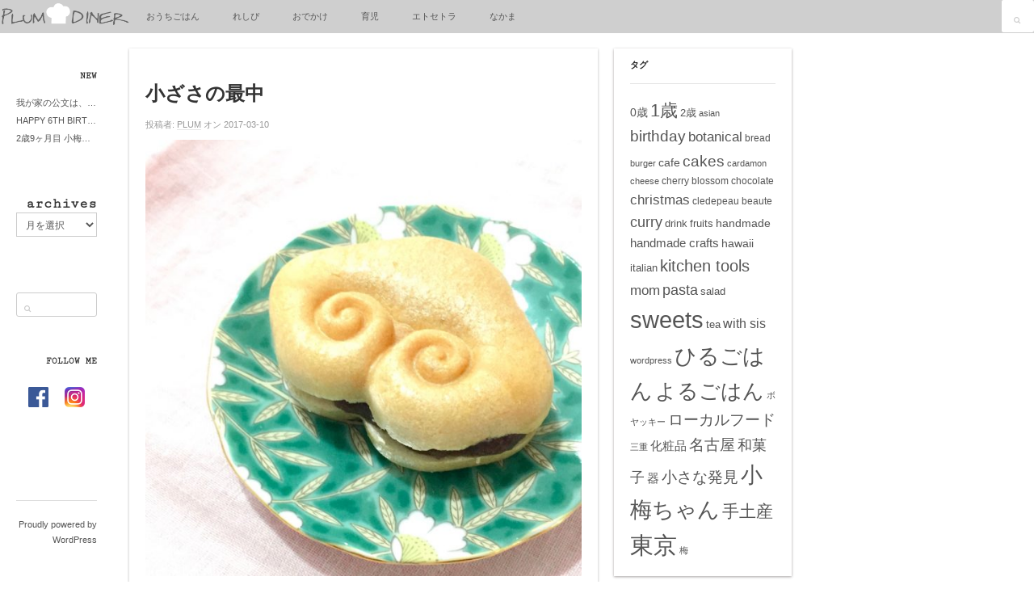

--- FILE ---
content_type: text/html; charset=UTF-8
request_url: http://plum-village.net/ozasa-monaka/ozasa_monaka/
body_size: 63484
content:
<!DOCTYPE html>
<html lang="ja">
<!--<![endif]-->
<head>
<meta charset="UTF-8" />
<meta name="viewport" content="width=device-width, initial-scale=1.0, maximum-scale=1.0, user-scalable=no" />
<meta name="HandheldFriendly" content="true" />
<meta name="apple-mobile-web-app-capable" content="YES" />
<title>小ざさの最中 - PLUM DINER</title>
<link rel="profile" href="http://gmpg.org/xfn/11" />
<link rel="pingback" href="http://plum-village.net/wp/xmlrpc.php" />

	  <meta name='robots' content='index, follow, max-image-preview:large, max-snippet:-1, max-video-preview:-1' />
	<style>img:is([sizes="auto" i], [sizes^="auto," i]) { contain-intrinsic-size: 3000px 1500px }</style>
	
	<!-- This site is optimized with the Yoast SEO plugin v24.9 - https://yoast.com/wordpress/plugins/seo/ -->
	<link rel="canonical" href="http://plum-village.net/ozasa-monaka/ozasa_monaka/" />
	<meta property="og:locale" content="ja_JP" />
	<meta property="og:type" content="article" />
	<meta property="og:title" content="小ざさの最中 - PLUM DINER" />
	<meta property="og:description" content="大好きな小ざさの最中" />
	<meta property="og:url" content="http://plum-village.net/ozasa-monaka/ozasa_monaka/" />
	<meta property="og:site_name" content="PLUM DINER" />
	<meta property="article:publisher" content="https://www.facebook.com/plumvillage2015/" />
	<meta property="article:modified_time" content="2017-03-10T09:10:51+00:00" />
	<meta property="og:image" content="http://plum-village.net/ozasa-monaka/ozasa_monaka" />
	<meta property="og:image:width" content="1000" />
	<meta property="og:image:height" content="1000" />
	<meta property="og:image:type" content="image/jpeg" />
	<meta name="twitter:card" content="summary_large_image" />
	<meta name="twitter:site" content="@plumvillage2015" />
	<script type="application/ld+json" class="yoast-schema-graph">{"@context":"https://schema.org","@graph":[{"@type":"WebPage","@id":"http://plum-village.net/ozasa-monaka/ozasa_monaka/","url":"http://plum-village.net/ozasa-monaka/ozasa_monaka/","name":"小ざさの最中 - PLUM DINER","isPartOf":{"@id":"http://plum-village.net/#website"},"primaryImageOfPage":{"@id":"http://plum-village.net/ozasa-monaka/ozasa_monaka/#primaryimage"},"image":{"@id":"http://plum-village.net/ozasa-monaka/ozasa_monaka/#primaryimage"},"thumbnailUrl":"http://plum-village.net/wp/wp-content/uploads/2017/03/ozasa_monaka.jpg","datePublished":"2017-03-10T09:10:24+00:00","dateModified":"2017-03-10T09:10:51+00:00","breadcrumb":{"@id":"http://plum-village.net/ozasa-monaka/ozasa_monaka/#breadcrumb"},"inLanguage":"ja","potentialAction":[{"@type":"ReadAction","target":["http://plum-village.net/ozasa-monaka/ozasa_monaka/"]}]},{"@type":"ImageObject","inLanguage":"ja","@id":"http://plum-village.net/ozasa-monaka/ozasa_monaka/#primaryimage","url":"http://plum-village.net/wp/wp-content/uploads/2017/03/ozasa_monaka.jpg","contentUrl":"http://plum-village.net/wp/wp-content/uploads/2017/03/ozasa_monaka.jpg","width":1000,"height":1000,"caption":"小ざさの最中"},{"@type":"BreadcrumbList","@id":"http://plum-village.net/ozasa-monaka/ozasa_monaka/#breadcrumb","itemListElement":[{"@type":"ListItem","position":1,"name":"ホーム","item":"http://plum-village.net/"},{"@type":"ListItem","position":2,"name":"いつ食べても上品な美味しさの&#8221;小ざさの最中&#8221;","item":"http://plum-village.net/ozasa-monaka/"},{"@type":"ListItem","position":3,"name":"小ざさの最中"}]},{"@type":"WebSite","@id":"http://plum-village.net/#website","url":"http://plum-village.net/","name":"PLUM DINER","description":"梅子の清閑な暮らし","publisher":{"@id":"http://plum-village.net/#/schema/person/3041966e3af962673e8ed08fe52a72f9"},"potentialAction":[{"@type":"SearchAction","target":{"@type":"EntryPoint","urlTemplate":"http://plum-village.net/?s={search_term_string}"},"query-input":{"@type":"PropertyValueSpecification","valueRequired":true,"valueName":"search_term_string"}}],"inLanguage":"ja"},{"@type":["Person","Organization"],"@id":"http://plum-village.net/#/schema/person/3041966e3af962673e8ed08fe52a72f9","name":"PLUM","image":{"@type":"ImageObject","inLanguage":"ja","@id":"http://plum-village.net/#/schema/person/image/","url":"https://i0.wp.com/plum-village.net/wp/wp-content/uploads/2022/04/plumdiner_logo.jpg?fit=1500%2C1000","contentUrl":"https://i0.wp.com/plum-village.net/wp/wp-content/uploads/2022/04/plumdiner_logo.jpg?fit=1500%2C1000","width":1500,"height":1000,"caption":"PLUM"},"logo":{"@id":"http://plum-village.net/#/schema/person/image/"},"description":"★シェフまーくんと弟子入り梅子のノホホン修行録★","sameAs":["https://www.facebook.com/plumvillage2015/","https://x.com/plumvillage2015"]}]}</script>
	<!-- / Yoast SEO plugin. -->


<link rel='dns-prefetch' href='//cdnjs.cloudflare.com' />
<link rel='dns-prefetch' href='//www.googletagmanager.com' />
<link rel='dns-prefetch' href='//pagead2.googlesyndication.com' />
<link rel="alternate" type="application/rss+xml" title="PLUM DINER &raquo; フィード" href="http://plum-village.net/feed/" />
<link rel="alternate" type="application/rss+xml" title="PLUM DINER &raquo; コメントフィード" href="http://plum-village.net/comments/feed/" />
<link rel="alternate" type="application/rss+xml" title="PLUM DINER &raquo; 小ざさの最中 のコメントのフィード" href="http://plum-village.net/ozasa-monaka/ozasa_monaka/feed/" />
<script type="text/javascript">
/* <![CDATA[ */
window._wpemojiSettings = {"baseUrl":"https:\/\/s.w.org\/images\/core\/emoji\/16.0.1\/72x72\/","ext":".png","svgUrl":"https:\/\/s.w.org\/images\/core\/emoji\/16.0.1\/svg\/","svgExt":".svg","source":{"concatemoji":"http:\/\/plum-village.net\/wp\/wp-includes\/js\/wp-emoji-release.min.js?ver=6.8.3"}};
/*! This file is auto-generated */
!function(s,n){var o,i,e;function c(e){try{var t={supportTests:e,timestamp:(new Date).valueOf()};sessionStorage.setItem(o,JSON.stringify(t))}catch(e){}}function p(e,t,n){e.clearRect(0,0,e.canvas.width,e.canvas.height),e.fillText(t,0,0);var t=new Uint32Array(e.getImageData(0,0,e.canvas.width,e.canvas.height).data),a=(e.clearRect(0,0,e.canvas.width,e.canvas.height),e.fillText(n,0,0),new Uint32Array(e.getImageData(0,0,e.canvas.width,e.canvas.height).data));return t.every(function(e,t){return e===a[t]})}function u(e,t){e.clearRect(0,0,e.canvas.width,e.canvas.height),e.fillText(t,0,0);for(var n=e.getImageData(16,16,1,1),a=0;a<n.data.length;a++)if(0!==n.data[a])return!1;return!0}function f(e,t,n,a){switch(t){case"flag":return n(e,"\ud83c\udff3\ufe0f\u200d\u26a7\ufe0f","\ud83c\udff3\ufe0f\u200b\u26a7\ufe0f")?!1:!n(e,"\ud83c\udde8\ud83c\uddf6","\ud83c\udde8\u200b\ud83c\uddf6")&&!n(e,"\ud83c\udff4\udb40\udc67\udb40\udc62\udb40\udc65\udb40\udc6e\udb40\udc67\udb40\udc7f","\ud83c\udff4\u200b\udb40\udc67\u200b\udb40\udc62\u200b\udb40\udc65\u200b\udb40\udc6e\u200b\udb40\udc67\u200b\udb40\udc7f");case"emoji":return!a(e,"\ud83e\udedf")}return!1}function g(e,t,n,a){var r="undefined"!=typeof WorkerGlobalScope&&self instanceof WorkerGlobalScope?new OffscreenCanvas(300,150):s.createElement("canvas"),o=r.getContext("2d",{willReadFrequently:!0}),i=(o.textBaseline="top",o.font="600 32px Arial",{});return e.forEach(function(e){i[e]=t(o,e,n,a)}),i}function t(e){var t=s.createElement("script");t.src=e,t.defer=!0,s.head.appendChild(t)}"undefined"!=typeof Promise&&(o="wpEmojiSettingsSupports",i=["flag","emoji"],n.supports={everything:!0,everythingExceptFlag:!0},e=new Promise(function(e){s.addEventListener("DOMContentLoaded",e,{once:!0})}),new Promise(function(t){var n=function(){try{var e=JSON.parse(sessionStorage.getItem(o));if("object"==typeof e&&"number"==typeof e.timestamp&&(new Date).valueOf()<e.timestamp+604800&&"object"==typeof e.supportTests)return e.supportTests}catch(e){}return null}();if(!n){if("undefined"!=typeof Worker&&"undefined"!=typeof OffscreenCanvas&&"undefined"!=typeof URL&&URL.createObjectURL&&"undefined"!=typeof Blob)try{var e="postMessage("+g.toString()+"("+[JSON.stringify(i),f.toString(),p.toString(),u.toString()].join(",")+"));",a=new Blob([e],{type:"text/javascript"}),r=new Worker(URL.createObjectURL(a),{name:"wpTestEmojiSupports"});return void(r.onmessage=function(e){c(n=e.data),r.terminate(),t(n)})}catch(e){}c(n=g(i,f,p,u))}t(n)}).then(function(e){for(var t in e)n.supports[t]=e[t],n.supports.everything=n.supports.everything&&n.supports[t],"flag"!==t&&(n.supports.everythingExceptFlag=n.supports.everythingExceptFlag&&n.supports[t]);n.supports.everythingExceptFlag=n.supports.everythingExceptFlag&&!n.supports.flag,n.DOMReady=!1,n.readyCallback=function(){n.DOMReady=!0}}).then(function(){return e}).then(function(){var e;n.supports.everything||(n.readyCallback(),(e=n.source||{}).concatemoji?t(e.concatemoji):e.wpemoji&&e.twemoji&&(t(e.twemoji),t(e.wpemoji)))}))}((window,document),window._wpemojiSettings);
/* ]]> */
</script>
<link rel='stylesheet' id='dws_bootstrap-css' href='http://plum-village.net/wp/wp-content/plugins/dw-shortcodes-bootstrap/assets/css/bootstrap.css?ver=6.8.3' type='text/css' media='all' />
<link rel='stylesheet' id='dws_shortcodes-css' href='http://plum-village.net/wp/wp-content/plugins/dw-shortcodes-bootstrap/assets/css/shortcodes.css?ver=6.8.3' type='text/css' media='all' />
<style id='wp-emoji-styles-inline-css' type='text/css'>

	img.wp-smiley, img.emoji {
		display: inline !important;
		border: none !important;
		box-shadow: none !important;
		height: 1em !important;
		width: 1em !important;
		margin: 0 0.07em !important;
		vertical-align: -0.1em !important;
		background: none !important;
		padding: 0 !important;
	}
</style>
<link rel='stylesheet' id='wp-block-library-css' href='http://plum-village.net/wp/wp-includes/css/dist/block-library/style.min.css?ver=6.8.3' type='text/css' media='all' />
<style id='classic-theme-styles-inline-css' type='text/css'>
/*! This file is auto-generated */
.wp-block-button__link{color:#fff;background-color:#32373c;border-radius:9999px;box-shadow:none;text-decoration:none;padding:calc(.667em + 2px) calc(1.333em + 2px);font-size:1.125em}.wp-block-file__button{background:#32373c;color:#fff;text-decoration:none}
</style>
<style id='global-styles-inline-css' type='text/css'>
:root{--wp--preset--aspect-ratio--square: 1;--wp--preset--aspect-ratio--4-3: 4/3;--wp--preset--aspect-ratio--3-4: 3/4;--wp--preset--aspect-ratio--3-2: 3/2;--wp--preset--aspect-ratio--2-3: 2/3;--wp--preset--aspect-ratio--16-9: 16/9;--wp--preset--aspect-ratio--9-16: 9/16;--wp--preset--color--black: #000000;--wp--preset--color--cyan-bluish-gray: #abb8c3;--wp--preset--color--white: #ffffff;--wp--preset--color--pale-pink: #f78da7;--wp--preset--color--vivid-red: #cf2e2e;--wp--preset--color--luminous-vivid-orange: #ff6900;--wp--preset--color--luminous-vivid-amber: #fcb900;--wp--preset--color--light-green-cyan: #7bdcb5;--wp--preset--color--vivid-green-cyan: #00d084;--wp--preset--color--pale-cyan-blue: #8ed1fc;--wp--preset--color--vivid-cyan-blue: #0693e3;--wp--preset--color--vivid-purple: #9b51e0;--wp--preset--gradient--vivid-cyan-blue-to-vivid-purple: linear-gradient(135deg,rgba(6,147,227,1) 0%,rgb(155,81,224) 100%);--wp--preset--gradient--light-green-cyan-to-vivid-green-cyan: linear-gradient(135deg,rgb(122,220,180) 0%,rgb(0,208,130) 100%);--wp--preset--gradient--luminous-vivid-amber-to-luminous-vivid-orange: linear-gradient(135deg,rgba(252,185,0,1) 0%,rgba(255,105,0,1) 100%);--wp--preset--gradient--luminous-vivid-orange-to-vivid-red: linear-gradient(135deg,rgba(255,105,0,1) 0%,rgb(207,46,46) 100%);--wp--preset--gradient--very-light-gray-to-cyan-bluish-gray: linear-gradient(135deg,rgb(238,238,238) 0%,rgb(169,184,195) 100%);--wp--preset--gradient--cool-to-warm-spectrum: linear-gradient(135deg,rgb(74,234,220) 0%,rgb(151,120,209) 20%,rgb(207,42,186) 40%,rgb(238,44,130) 60%,rgb(251,105,98) 80%,rgb(254,248,76) 100%);--wp--preset--gradient--blush-light-purple: linear-gradient(135deg,rgb(255,206,236) 0%,rgb(152,150,240) 100%);--wp--preset--gradient--blush-bordeaux: linear-gradient(135deg,rgb(254,205,165) 0%,rgb(254,45,45) 50%,rgb(107,0,62) 100%);--wp--preset--gradient--luminous-dusk: linear-gradient(135deg,rgb(255,203,112) 0%,rgb(199,81,192) 50%,rgb(65,88,208) 100%);--wp--preset--gradient--pale-ocean: linear-gradient(135deg,rgb(255,245,203) 0%,rgb(182,227,212) 50%,rgb(51,167,181) 100%);--wp--preset--gradient--electric-grass: linear-gradient(135deg,rgb(202,248,128) 0%,rgb(113,206,126) 100%);--wp--preset--gradient--midnight: linear-gradient(135deg,rgb(2,3,129) 0%,rgb(40,116,252) 100%);--wp--preset--font-size--small: 13px;--wp--preset--font-size--medium: 20px;--wp--preset--font-size--large: 36px;--wp--preset--font-size--x-large: 42px;--wp--preset--spacing--20: 0.44rem;--wp--preset--spacing--30: 0.67rem;--wp--preset--spacing--40: 1rem;--wp--preset--spacing--50: 1.5rem;--wp--preset--spacing--60: 2.25rem;--wp--preset--spacing--70: 3.38rem;--wp--preset--spacing--80: 5.06rem;--wp--preset--shadow--natural: 6px 6px 9px rgba(0, 0, 0, 0.2);--wp--preset--shadow--deep: 12px 12px 50px rgba(0, 0, 0, 0.4);--wp--preset--shadow--sharp: 6px 6px 0px rgba(0, 0, 0, 0.2);--wp--preset--shadow--outlined: 6px 6px 0px -3px rgba(255, 255, 255, 1), 6px 6px rgba(0, 0, 0, 1);--wp--preset--shadow--crisp: 6px 6px 0px rgba(0, 0, 0, 1);}:where(.is-layout-flex){gap: 0.5em;}:where(.is-layout-grid){gap: 0.5em;}body .is-layout-flex{display: flex;}.is-layout-flex{flex-wrap: wrap;align-items: center;}.is-layout-flex > :is(*, div){margin: 0;}body .is-layout-grid{display: grid;}.is-layout-grid > :is(*, div){margin: 0;}:where(.wp-block-columns.is-layout-flex){gap: 2em;}:where(.wp-block-columns.is-layout-grid){gap: 2em;}:where(.wp-block-post-template.is-layout-flex){gap: 1.25em;}:where(.wp-block-post-template.is-layout-grid){gap: 1.25em;}.has-black-color{color: var(--wp--preset--color--black) !important;}.has-cyan-bluish-gray-color{color: var(--wp--preset--color--cyan-bluish-gray) !important;}.has-white-color{color: var(--wp--preset--color--white) !important;}.has-pale-pink-color{color: var(--wp--preset--color--pale-pink) !important;}.has-vivid-red-color{color: var(--wp--preset--color--vivid-red) !important;}.has-luminous-vivid-orange-color{color: var(--wp--preset--color--luminous-vivid-orange) !important;}.has-luminous-vivid-amber-color{color: var(--wp--preset--color--luminous-vivid-amber) !important;}.has-light-green-cyan-color{color: var(--wp--preset--color--light-green-cyan) !important;}.has-vivid-green-cyan-color{color: var(--wp--preset--color--vivid-green-cyan) !important;}.has-pale-cyan-blue-color{color: var(--wp--preset--color--pale-cyan-blue) !important;}.has-vivid-cyan-blue-color{color: var(--wp--preset--color--vivid-cyan-blue) !important;}.has-vivid-purple-color{color: var(--wp--preset--color--vivid-purple) !important;}.has-black-background-color{background-color: var(--wp--preset--color--black) !important;}.has-cyan-bluish-gray-background-color{background-color: var(--wp--preset--color--cyan-bluish-gray) !important;}.has-white-background-color{background-color: var(--wp--preset--color--white) !important;}.has-pale-pink-background-color{background-color: var(--wp--preset--color--pale-pink) !important;}.has-vivid-red-background-color{background-color: var(--wp--preset--color--vivid-red) !important;}.has-luminous-vivid-orange-background-color{background-color: var(--wp--preset--color--luminous-vivid-orange) !important;}.has-luminous-vivid-amber-background-color{background-color: var(--wp--preset--color--luminous-vivid-amber) !important;}.has-light-green-cyan-background-color{background-color: var(--wp--preset--color--light-green-cyan) !important;}.has-vivid-green-cyan-background-color{background-color: var(--wp--preset--color--vivid-green-cyan) !important;}.has-pale-cyan-blue-background-color{background-color: var(--wp--preset--color--pale-cyan-blue) !important;}.has-vivid-cyan-blue-background-color{background-color: var(--wp--preset--color--vivid-cyan-blue) !important;}.has-vivid-purple-background-color{background-color: var(--wp--preset--color--vivid-purple) !important;}.has-black-border-color{border-color: var(--wp--preset--color--black) !important;}.has-cyan-bluish-gray-border-color{border-color: var(--wp--preset--color--cyan-bluish-gray) !important;}.has-white-border-color{border-color: var(--wp--preset--color--white) !important;}.has-pale-pink-border-color{border-color: var(--wp--preset--color--pale-pink) !important;}.has-vivid-red-border-color{border-color: var(--wp--preset--color--vivid-red) !important;}.has-luminous-vivid-orange-border-color{border-color: var(--wp--preset--color--luminous-vivid-orange) !important;}.has-luminous-vivid-amber-border-color{border-color: var(--wp--preset--color--luminous-vivid-amber) !important;}.has-light-green-cyan-border-color{border-color: var(--wp--preset--color--light-green-cyan) !important;}.has-vivid-green-cyan-border-color{border-color: var(--wp--preset--color--vivid-green-cyan) !important;}.has-pale-cyan-blue-border-color{border-color: var(--wp--preset--color--pale-cyan-blue) !important;}.has-vivid-cyan-blue-border-color{border-color: var(--wp--preset--color--vivid-cyan-blue) !important;}.has-vivid-purple-border-color{border-color: var(--wp--preset--color--vivid-purple) !important;}.has-vivid-cyan-blue-to-vivid-purple-gradient-background{background: var(--wp--preset--gradient--vivid-cyan-blue-to-vivid-purple) !important;}.has-light-green-cyan-to-vivid-green-cyan-gradient-background{background: var(--wp--preset--gradient--light-green-cyan-to-vivid-green-cyan) !important;}.has-luminous-vivid-amber-to-luminous-vivid-orange-gradient-background{background: var(--wp--preset--gradient--luminous-vivid-amber-to-luminous-vivid-orange) !important;}.has-luminous-vivid-orange-to-vivid-red-gradient-background{background: var(--wp--preset--gradient--luminous-vivid-orange-to-vivid-red) !important;}.has-very-light-gray-to-cyan-bluish-gray-gradient-background{background: var(--wp--preset--gradient--very-light-gray-to-cyan-bluish-gray) !important;}.has-cool-to-warm-spectrum-gradient-background{background: var(--wp--preset--gradient--cool-to-warm-spectrum) !important;}.has-blush-light-purple-gradient-background{background: var(--wp--preset--gradient--blush-light-purple) !important;}.has-blush-bordeaux-gradient-background{background: var(--wp--preset--gradient--blush-bordeaux) !important;}.has-luminous-dusk-gradient-background{background: var(--wp--preset--gradient--luminous-dusk) !important;}.has-pale-ocean-gradient-background{background: var(--wp--preset--gradient--pale-ocean) !important;}.has-electric-grass-gradient-background{background: var(--wp--preset--gradient--electric-grass) !important;}.has-midnight-gradient-background{background: var(--wp--preset--gradient--midnight) !important;}.has-small-font-size{font-size: var(--wp--preset--font-size--small) !important;}.has-medium-font-size{font-size: var(--wp--preset--font-size--medium) !important;}.has-large-font-size{font-size: var(--wp--preset--font-size--large) !important;}.has-x-large-font-size{font-size: var(--wp--preset--font-size--x-large) !important;}
:where(.wp-block-post-template.is-layout-flex){gap: 1.25em;}:where(.wp-block-post-template.is-layout-grid){gap: 1.25em;}
:where(.wp-block-columns.is-layout-flex){gap: 2em;}:where(.wp-block-columns.is-layout-grid){gap: 2em;}
:root :where(.wp-block-pullquote){font-size: 1.5em;line-height: 1.6;}
</style>
<link rel='stylesheet' id='wp-lightbox-2.min.css-css' href='http://plum-village.net/wp/wp-content/plugins/wp-lightbox-2/styles/lightbox.min.css?ver=1.3.4' type='text/css' media='all' />
<link rel='stylesheet' id='dw-wallpress-qa-css' href='http://plum-village.net/wp/wp-content/themes/dw-wallpin/dwqa-templates/style.css?ver=6.8.3' type='text/css' media='all' />
<link rel='stylesheet' id='wallpress_style_main-css' href='http://plum-village.net/wp/wp-content/themes/dw-wallpress/assets/css/template.css?ver=6.8.3' type='text/css' media='all' />
<link rel='stylesheet' id='wallpress_style_responsive-css' href='http://plum-village.net/wp/wp-content/themes/dw-wallpress/assets/css/responsive.css?ver=6.8.3' type='text/css' media='all' />
<link rel='stylesheet' id='wallpress_style_font_awesome-css' href='http://plum-village.net/wp/wp-content/themes/dw-wallpress/inc/font-awesome/css/font-awesome.min.css?ver=6.8.3' type='text/css' media='all' />
<link rel='stylesheet' id='wallpress_style-css' href='http://plum-village.net/wp/wp-content/themes/dw-wallpin/style.css?ver=6.8.3' type='text/css' media='all' />
<style id='akismet-widget-style-inline-css' type='text/css'>

			.a-stats {
				--akismet-color-mid-green: #357b49;
				--akismet-color-white: #fff;
				--akismet-color-light-grey: #f6f7f7;

				max-width: 350px;
				width: auto;
			}

			.a-stats * {
				all: unset;
				box-sizing: border-box;
			}

			.a-stats strong {
				font-weight: 600;
			}

			.a-stats a.a-stats__link,
			.a-stats a.a-stats__link:visited,
			.a-stats a.a-stats__link:active {
				background: var(--akismet-color-mid-green);
				border: none;
				box-shadow: none;
				border-radius: 8px;
				color: var(--akismet-color-white);
				cursor: pointer;
				display: block;
				font-family: -apple-system, BlinkMacSystemFont, 'Segoe UI', 'Roboto', 'Oxygen-Sans', 'Ubuntu', 'Cantarell', 'Helvetica Neue', sans-serif;
				font-weight: 500;
				padding: 12px;
				text-align: center;
				text-decoration: none;
				transition: all 0.2s ease;
			}

			/* Extra specificity to deal with TwentyTwentyOne focus style */
			.widget .a-stats a.a-stats__link:focus {
				background: var(--akismet-color-mid-green);
				color: var(--akismet-color-white);
				text-decoration: none;
			}

			.a-stats a.a-stats__link:hover {
				filter: brightness(110%);
				box-shadow: 0 4px 12px rgba(0, 0, 0, 0.06), 0 0 2px rgba(0, 0, 0, 0.16);
			}

			.a-stats .count {
				color: var(--akismet-color-white);
				display: block;
				font-size: 1.5em;
				line-height: 1.4;
				padding: 0 13px;
				white-space: nowrap;
			}
		
</style>
<script type="text/javascript" src="http://plum-village.net/wp/wp-includes/js/jquery/jquery.min.js?ver=3.7.1" id="jquery-core-js"></script>
<script type="text/javascript" src="http://plum-village.net/wp/wp-includes/js/jquery/jquery-migrate.min.js?ver=3.4.1" id="jquery-migrate-js"></script>
<script type="text/javascript" src="http://plum-village.net/wp/wp-content/plugins/dw-shortcodes-bootstrap/assets/js/bootstrap.js?ver=6.8.3" id="dws_bootstrap-js"></script>
<script type="text/javascript" src="http://plum-village.net/wp/wp-content/themes/dw-wallpress/assets/js/jquery.masonry.min.js?ver=6.8.3" id="wallpress_jquery_masonry-js"></script>
<script type="text/javascript" src="http://plum-village.net/wp/wp-content/themes/dw-wallpress/assets/js/jquery.infinitescroll.min.js?ver=6.8.3" id="wallpress_jquery_infinite-js"></script>
<script type="text/javascript" src="http://plum-village.net/wp/wp-content/themes/dw-wallpress/assets/js/jquery.custom.js?ver=6.8.3" id="wallpress_jquery_custom-js"></script>
<script type="text/javascript" src="http://plum-village.net/wp/wp-content/themes/dw-wallpress/assets/js/jquery.jcarousel.min.js?ver=6.8.3" id="wallpress_jquery_jcarousel-js"></script>
<script type="text/javascript" src="http://plum-village.net/wp/wp-content/themes/dw-wallpress/assets/js/jquery.jplayer.min.js?ver=6.8.3" id="wallpress_jquery_jplayer-js"></script>
<script type="text/javascript" src="http://plum-village.net/wp/wp-content/themes/dw-wallpress/assets/js/iscroll.js?ver=6.8.3" id="wallpress_jquery_iscroll-js"></script>
<script type="text/javascript" src="http://plum-village.net/wp/wp-content/themes/dw-wallpress/assets/js/jquery.mousewheel.js?ver=6.8.3" id="wallpress_jquery_wheel-js"></script>
<script type="text/javascript" src="//cdnjs.cloudflare.com/ajax/libs/jquery-easing/1.4.1/jquery.easing.min.js?ver=6.8.3" id="jquery-easing-js"></script>
<link rel="https://api.w.org/" href="http://plum-village.net/wp-json/" /><link rel="alternate" title="JSON" type="application/json" href="http://plum-village.net/wp-json/wp/v2/media/1474" /><link rel="EditURI" type="application/rsd+xml" title="RSD" href="http://plum-village.net/wp/xmlrpc.php?rsd" />
<meta name="generator" content="WordPress 6.8.3" />
<link rel='shortlink' href='http://plum-village.net/?p=1474' />
<link rel="alternate" title="oEmbed (JSON)" type="application/json+oembed" href="http://plum-village.net/wp-json/oembed/1.0/embed?url=http%3A%2F%2Fplum-village.net%2Fozasa-monaka%2Fozasa_monaka%2F" />
<link rel="alternate" title="oEmbed (XML)" type="text/xml+oembed" href="http://plum-village.net/wp-json/oembed/1.0/embed?url=http%3A%2F%2Fplum-village.net%2Fozasa-monaka%2Fozasa_monaka%2F&#038;format=xml" />
<meta name="generator" content="Site Kit by Google 1.151.0" /><link type="image/x-icon" href="http://plum-village.net/wp/wp-content/uploads/2016/02/P-32-32.png" rel="shortcut icon">    <style type="text/css" id="wall_color" media="screen">

    /* Common 
    ----------------------*/
    button,
    input[type=button],
    input[type=submit],
    .button,
    .button-alt {
        border-color: #6b6b6b;
        background: #999999;
        background: -moz-linear-gradient(top,#999999 0,#737373 100%);
        background: -webkit-gradient(linear,left top,left bottom,color-stop(0%,#999999),color-stop(100%,#737373));
        background: -webkit-linear-gradient(top,#999999 0,#737373 100%);
        background: -o-linear-gradient(top,#999999 0,#737373 100%);
        background: -ms-linear-gradient(top,#999999 0,#737373 100%);
        background: linear-gradient(to bottom,#999999 0,#737373 100%);
        filter: progid:DXImageTransform.Microsoft.gradient( startColorstr='#999999', endColorstr='#737373',GradientType=0 );
    }

    button:hover,
    input[type=button]:hover,
    input[type=submit]:hover,
    .button:hover,
    .button-alt:hover {
        background: #8a8a8a;
    }

    button:active,
    input[type=button]:active,
    input[type=submit]:active,
    .button:active,
    .button-alt:active,
    button:focus,
    input[type=button]:focus,
    input[type=submit]:focus,
    .button:focus,
    .button-alt:focus {
        background: #737373;
        background: -moz-linear-gradient(top,#737373 0,#999999 100%);
        background: -webkit-gradient(linear,left top,left bottom,color-stop(0%,#737373),color-stop(100%,#999999));
        background: -webkit-linear-gradient(top,#737373 0,#999999 100%);
        background: -o-linear-gradient(top,#737373 0,#999999 100%);
        background: -ms-linear-gradient(top,#737373 0,#999999 100%);
        background: linear-gradient(to bottom,#737373 0,#999999 100%);
        filter: progid:DXImageTransform.Microsoft.gradient( startColorstr='#737373', endColorstr='#999999',GradientType=0 );
    }
    
    #header #navigation li.hilite > a:after,

    .format-image.has-thumbnail:hover .image-btn {
        background-color: #999999;
    }

    /*Post*/
    .post-main:before {
        background-color: #999999;
    }

    /* Widgets */
    .widget.wallpress-photo li:hover img {
        background-color: #999999;
        border-color: #999999;
    }

    /* Jigoshop */
    #customer_details h3,
    #order_review .shop_table strong,
    #jigo_minicart .minicart:hover,
    #jigo_minicart:hover .minicart,
    .jigoshop-myaccount .item-content h2,
    .jigoshop-myaccount .item-content h3,
    .jigoshop.page .item-content > p:first-child,

    .jigoshop .price {
        color: #999999;
    }

    /* Q&A*/
    .single-dwqa-question .dwqa-container .dwqa-sidebar a:hover {
        color: #999999;
    }

    /* WallPress
    ----------------------*/
        
    /* WallDark
    ----------------------*/
    
    /* WallPin
    ----------------------*/    
        a:hover, a:active, a:focus,

    #branding a,

    .item:hover .item-title a {
        color: #999999;
    }
    
        
    /* WallChristmas
    ----------------------*/
    

    </style>
            <style type="text/css" id="heading_font" media="screen">
        @font-face {
            font-family: "Cutive Mono";
            src: url('http://themes.googleusercontent.com/static/fonts/cutivemono/v1/ncWQtFVKcSs8OW798v30k6CWcynf_cDxXwCLxiixG1c.ttf');
        } 
        h1,h2,h3,h4,h5,h6,
        .page-title,
        .small-header .page-title,
        #headline h2,
        #branding a,
        #sidebar-secondary .widget-title,
                #sidebar .widget-title {
            font-family: "Cutive Mono";
        }
        </style>
    
<!-- Site Kit が追加した Google AdSense メタタグ -->
<meta name="google-adsense-platform-account" content="ca-host-pub-2644536267352236">
<meta name="google-adsense-platform-domain" content="sitekit.withgoogle.com">
<!-- Site Kit が追加した End Google AdSense メタタグ -->

<!-- Google AdSense スニペット (Site Kit が追加) -->
<script type="text/javascript" async="async" src="https://pagead2.googlesyndication.com/pagead/js/adsbygoogle.js?client=ca-pub-6883154712490767&amp;host=ca-host-pub-2644536267352236" crossorigin="anonymous"></script>

<!-- (ここまで) Google AdSense スニペット (Site Kit が追加) -->
<link rel="icon" href="http://plum-village.net/wp/wp-content/uploads/2016/02/cropped-siteicon700700-32x32.png" sizes="32x32" />
<link rel="icon" href="http://plum-village.net/wp/wp-content/uploads/2016/02/cropped-siteicon700700-192x192.png" sizes="192x192" />
<link rel="apple-touch-icon" href="http://plum-village.net/wp/wp-content/uploads/2016/02/cropped-siteicon700700-180x180.png" />
<meta name="msapplication-TileImage" content="http://plum-village.net/wp/wp-content/uploads/2016/02/cropped-siteicon700700-270x270.png" />

<script async src="//pagead2.googlesyndication.com/pagead/js/adsbygoogle.js"></script>
<script>
  (adsbygoogle = window.adsbygoogle || []).push({
    google_ad_client: "ca-pub-6883154712490767",
    enable_page_level_ads: true
  });
</script>
	
</head>

<body class="attachment wp-singular attachment-template-default single single-attachment postid-1474 attachmentid-1474 attachment-jpeg wp-theme-dw-wallpress wp-child-theme-dw-wallpin chrome  attachment-ozasa_monaka">
<div id="header" class="main">
	<div id="header-inner" class="clearfix">
		<div id="branding"><h1 id="site-title" class="site-title display-logo"><a href="http://plum-village.net/" title="PLUM DINER" rel="home"><img alt="PLUM DINER" src="http://plum-village.net/wp/wp-content/uploads/2016/02/logo.png" /></a></h1></div><h2 id="site-description" class="sr-only">梅子の清閑な暮らし</h2>		<div id="navigation">
			<div class="menu-inner">
				<ul id="menu-%e3%83%a1%e3%83%8b%e3%83%a5%e3%83%bc-1" class="menu"><li id="menu-item-211" class="menu-item menu-item-type-taxonomy menu-item-object-category menu-item-has-children menu-item-211"><a href="http://plum-village.net/categories/family_meals/">おうちごはん</a>
<ul class="sub-menu">
	<li id="menu-item-205" class="menu-item menu-item-type-taxonomy menu-item-object-category menu-item-205"><a href="http://plum-village.net/categories/family_meals/daily_meal/">日々のごはん</a></li>
	<li id="menu-item-206" class="menu-item menu-item-type-taxonomy menu-item-object-category menu-item-206"><a href="http://plum-village.net/categories/family_meals/my_meals/">私ごはん</a></li>
	<li id="menu-item-216" class="menu-item menu-item-type-taxonomy menu-item-object-category menu-item-216"><a href="http://plum-village.net/categories/family_meals/maakun_meals/">まーくんごはん</a></li>
	<li id="menu-item-490" class="menu-item menu-item-type-taxonomy menu-item-object-category menu-item-490"><a href="http://plum-village.net/categories/family_meals/mom_meals/">マサコごはん</a></li>
	<li id="menu-item-203" class="menu-item menu-item-type-taxonomy menu-item-object-category menu-item-203"><a href="http://plum-village.net/categories/family_meals/obento/">おべんとう</a></li>
	<li id="menu-item-204" class="menu-item menu-item-type-taxonomy menu-item-object-category menu-item-204"><a href="http://plum-village.net/categories/family_meals/brushup_meals/">復習ごはん</a></li>
	<li id="menu-item-214" class="menu-item menu-item-type-taxonomy menu-item-object-category menu-item-214"><a href="http://plum-village.net/categories/family_meals/sweets/">おやつ</a></li>
	<li id="menu-item-362" class="menu-item menu-item-type-taxonomy menu-item-object-category menu-item-362"><a href="http://plum-village.net/categories/family_meals/friends_meal/">ともだちごはん</a></li>
</ul>
</li>
<li id="menu-item-199" class="menu-item menu-item-type-taxonomy menu-item-object-category menu-item-has-children menu-item-199"><a href="http://plum-village.net/categories/recipes/">れしぴ</a>
<ul class="sub-menu">
	<li id="menu-item-912" class="menu-item menu-item-type-taxonomy menu-item-object-category menu-item-912"><a href="http://plum-village.net/categories/recipes/recipes_umeko/">梅子れしぴ</a></li>
	<li id="menu-item-201" class="menu-item menu-item-type-taxonomy menu-item-object-category menu-item-201"><a href="http://plum-village.net/categories/recipes/brushup_cooking/">復習れしぴ</a></li>
	<li id="menu-item-200" class="menu-item menu-item-type-taxonomy menu-item-object-category menu-item-200"><a href="http://plum-village.net/categories/recipes/recipes_maakun/">プロのれしぴ</a></li>
</ul>
</li>
<li id="menu-item-193" class="menu-item menu-item-type-taxonomy menu-item-object-category menu-item-has-children menu-item-193"><a href="http://plum-village.net/categories/outing/">おでかけ</a>
<ul class="sub-menu">
	<li id="menu-item-195" class="menu-item menu-item-type-taxonomy menu-item-object-category menu-item-195"><a href="http://plum-village.net/categories/outing/trip/">行楽</a></li>
	<li id="menu-item-194" class="menu-item menu-item-type-taxonomy menu-item-object-category menu-item-194"><a href="http://plum-village.net/categories/outing/eating_out/">外食</a></li>
	<li id="menu-item-320" class="menu-item menu-item-type-taxonomy menu-item-object-category menu-item-320"><a href="http://plum-village.net/categories/outing/lessons/">レッスン</a></li>
	<li id="menu-item-328" class="menu-item menu-item-type-taxonomy menu-item-object-category menu-item-328"><a href="http://plum-village.net/categories/outing/outing-etc/">他イロイロ</a></li>
</ul>
</li>
<li id="menu-item-5394" class="menu-item menu-item-type-taxonomy menu-item-object-category menu-item-has-children menu-item-5394"><a href="http://plum-village.net/categories/childcare/">育児</a>
<ul class="sub-menu">
	<li id="menu-item-5400" class="menu-item menu-item-type-taxonomy menu-item-object-category menu-item-5400"><a href="http://plum-village.net/categories/childcare/growth/">成長録</a></li>
	<li id="menu-item-5395" class="menu-item menu-item-type-taxonomy menu-item-object-category menu-item-5395"><a href="http://plum-village.net/categories/childcare/events/">出来事</a></li>
	<li id="menu-item-5677" class="menu-item menu-item-type-taxonomy menu-item-object-category menu-item-5677"><a href="http://plum-village.net/categories/childcare/lessons-childcare/">習い事</a></li>
	<li id="menu-item-5475" class="menu-item menu-item-type-taxonomy menu-item-object-category menu-item-5475"><a href="http://plum-village.net/categories/etc/handmadecrafts/">手作りのこと</a></li>
	<li id="menu-item-5397" class="menu-item menu-item-type-taxonomy menu-item-object-category menu-item-5397"><a href="http://plum-village.net/categories/childcare/meals/">食べ物のこと</a></li>
	<li id="menu-item-5396" class="menu-item menu-item-type-taxonomy menu-item-object-category menu-item-5396"><a href="http://plum-village.net/categories/childcare/products_childcare/">物のこと</a></li>
	<li id="menu-item-5421" class="menu-item menu-item-type-taxonomy menu-item-object-category menu-item-5421"><a href="http://plum-village.net/categories/childcare/clothes-childcare/">衣類のこと</a></li>
</ul>
</li>
<li id="menu-item-192" class="menu-item menu-item-type-taxonomy menu-item-object-category menu-item-has-children menu-item-192"><a href="http://plum-village.net/categories/etc/">エトセトラ</a>
<ul class="sub-menu">
	<li id="menu-item-217" class="menu-item menu-item-type-taxonomy menu-item-object-category menu-item-217"><a href="http://plum-village.net/categories/etc/foods/">食べ物のこと</a></li>
	<li id="menu-item-2396" class="menu-item menu-item-type-taxonomy menu-item-object-category menu-item-2396"><a href="http://plum-village.net/categories/etc/about_sweets/">お菓子のこと</a></li>
	<li id="menu-item-317" class="menu-item menu-item-type-taxonomy menu-item-object-category menu-item-317"><a href="http://plum-village.net/categories/etc/beverage/">飲み物のこと</a></li>
	<li id="menu-item-316" class="menu-item menu-item-type-taxonomy menu-item-object-category menu-item-316"><a href="http://plum-village.net/categories/etc/wine/">ワインのこと</a></li>
	<li id="menu-item-207" class="menu-item menu-item-type-taxonomy menu-item-object-category menu-item-207"><a href="http://plum-village.net/categories/etc/beauty/">美容のこと</a></li>
	<li id="menu-item-213" class="menu-item menu-item-type-taxonomy menu-item-object-category menu-item-213"><a href="http://plum-village.net/categories/etc/products/">物のこと</a></li>
	<li id="menu-item-210" class="menu-item menu-item-type-taxonomy menu-item-object-category menu-item-210"><a href="http://plum-village.net/categories/etc/clothes/">衣類のこと</a></li>
	<li id="menu-item-4376" class="menu-item menu-item-type-taxonomy menu-item-object-category menu-item-4376"><a href="http://plum-village.net/categories/etc/botanical/">植物のこと</a></li>
	<li id="menu-item-5474" class="menu-item menu-item-type-taxonomy menu-item-object-category menu-item-5474"><a href="http://plum-village.net/categories/etc/handmadecrafts/">手作りのこと</a></li>
	<li id="menu-item-198" class="menu-item menu-item-type-taxonomy menu-item-object-category menu-item-198"><a href="http://plum-village.net/categories/etc/computers/">パソコンのこと</a></li>
</ul>
</li>
<li id="menu-item-212" class="menu-item menu-item-type-taxonomy menu-item-object-category menu-item-has-children menu-item-212"><a href="http://plum-village.net/categories/company/">なかま</a>
<ul class="sub-menu">
	<li id="menu-item-196" class="menu-item menu-item-type-taxonomy menu-item-object-category menu-item-196"><a href="http://plum-village.net/categories/company/family/">かぞく</a></li>
	<li id="menu-item-197" class="menu-item menu-item-type-taxonomy menu-item-object-category menu-item-197"><a href="http://plum-village.net/categories/company/friends/">ともだち</a></li>
</ul>
</li>
</ul>			 </div>
		</div>
			<a href="javascript:void(0);" class="sidebar-control"><i class="fa fa-columns"></i></a>
	<a href="javascript:void(0);" class="navigation-control"><i class="fa fa-bars"></i></a>
	<form method="get" id="searchform" action="http://plum-village.net/">
	<label for="s" class="assistive-text">検索</label>
	<!-- <input type="text" class="field" name="s" id="s" placeholder="" /> -->
	<input type="text" class="field" name="s" id="s" />
	<input type="submit" class="submit" name="submit" id="searchsubmit" value="検索" />
</form>
	</div>
</div>
<!-- #header -->
<div id="main">

<div id="sidebar" class="widget-area" >
	<div class="sidebar-inner">	
	
		<div id="recent-posts-2" class="widget widget_recent_entries">
		<h2 class="widget-title">new</h2>
		<ul>
											<li>
					<a href="http://plum-village.net/kumon2025/">我が家の公文は、やってよかった公文式？親もがんばる公文式？時々我が家は苦悶式？</a>
									</li>
											<li>
					<a href="http://plum-village.net/happy-6th-birthday-litte-princess/">HAPPY 6TH BIRTHDAY LITTE PRINCESS</a>
									</li>
											<li>
					<a href="http://plum-village.net/lovetoeat_pizza/">2歳9ヶ月目 小梅ちゃんピザブーム到来</a>
									</li>
					</ul>

		</div><div id="block-6" class="widget widget_block">
<div class="wp-block-group"><div class="wp-block-group__inner-container is-layout-flow wp-block-group-is-layout-flow"><div class="widget widget_archive"><h2 class="widgettitle">archives</h2>		<label class="screen-reader-text" for="archives-dropdown--1">archives</label>
		<select id="archives-dropdown--1" name="archive-dropdown">
			
			<option value="">月を選択</option>
				<option value='http://plum-village.net/2025/04/'> 2025年4月 </option>
	<option value='http://plum-village.net/2024/12/'> 2024年12月 </option>
	<option value='http://plum-village.net/2021/10/'> 2021年10月 </option>
	<option value='http://plum-village.net/2021/02/'> 2021年2月 </option>
	<option value='http://plum-village.net/2021/01/'> 2021年1月 </option>
	<option value='http://plum-village.net/2020/12/'> 2020年12月 </option>
	<option value='http://plum-village.net/2020/11/'> 2020年11月 </option>
	<option value='http://plum-village.net/2020/09/'> 2020年9月 </option>
	<option value='http://plum-village.net/2020/08/'> 2020年8月 </option>
	<option value='http://plum-village.net/2020/07/'> 2020年7月 </option>
	<option value='http://plum-village.net/2020/06/'> 2020年6月 </option>
	<option value='http://plum-village.net/2020/05/'> 2020年5月 </option>
	<option value='http://plum-village.net/2020/04/'> 2020年4月 </option>
	<option value='http://plum-village.net/2020/03/'> 2020年3月 </option>
	<option value='http://plum-village.net/2020/02/'> 2020年2月 </option>
	<option value='http://plum-village.net/2020/01/'> 2020年1月 </option>
	<option value='http://plum-village.net/2019/12/'> 2019年12月 </option>
	<option value='http://plum-village.net/2019/11/'> 2019年11月 </option>
	<option value='http://plum-village.net/2019/10/'> 2019年10月 </option>
	<option value='http://plum-village.net/2019/08/'> 2019年8月 </option>
	<option value='http://plum-village.net/2019/07/'> 2019年7月 </option>
	<option value='http://plum-village.net/2019/06/'> 2019年6月 </option>
	<option value='http://plum-village.net/2019/05/'> 2019年5月 </option>
	<option value='http://plum-village.net/2019/04/'> 2019年4月 </option>
	<option value='http://plum-village.net/2019/03/'> 2019年3月 </option>
	<option value='http://plum-village.net/2019/02/'> 2019年2月 </option>
	<option value='http://plum-village.net/2019/01/'> 2019年1月 </option>
	<option value='http://plum-village.net/2018/12/'> 2018年12月 </option>
	<option value='http://plum-village.net/2018/10/'> 2018年10月 </option>
	<option value='http://plum-village.net/2018/09/'> 2018年9月 </option>
	<option value='http://plum-village.net/2018/08/'> 2018年8月 </option>
	<option value='http://plum-village.net/2018/07/'> 2018年7月 </option>
	<option value='http://plum-village.net/2018/06/'> 2018年6月 </option>
	<option value='http://plum-village.net/2018/05/'> 2018年5月 </option>
	<option value='http://plum-village.net/2018/04/'> 2018年4月 </option>
	<option value='http://plum-village.net/2018/03/'> 2018年3月 </option>
	<option value='http://plum-village.net/2018/02/'> 2018年2月 </option>
	<option value='http://plum-village.net/2018/01/'> 2018年1月 </option>
	<option value='http://plum-village.net/2017/12/'> 2017年12月 </option>
	<option value='http://plum-village.net/2017/11/'> 2017年11月 </option>
	<option value='http://plum-village.net/2017/10/'> 2017年10月 </option>
	<option value='http://plum-village.net/2017/09/'> 2017年9月 </option>
	<option value='http://plum-village.net/2017/08/'> 2017年8月 </option>
	<option value='http://plum-village.net/2017/07/'> 2017年7月 </option>
	<option value='http://plum-village.net/2017/06/'> 2017年6月 </option>
	<option value='http://plum-village.net/2017/05/'> 2017年5月 </option>
	<option value='http://plum-village.net/2017/04/'> 2017年4月 </option>
	<option value='http://plum-village.net/2017/03/'> 2017年3月 </option>
	<option value='http://plum-village.net/2017/02/'> 2017年2月 </option>
	<option value='http://plum-village.net/2017/01/'> 2017年1月 </option>
	<option value='http://plum-village.net/2016/12/'> 2016年12月 </option>
	<option value='http://plum-village.net/2016/11/'> 2016年11月 </option>
	<option value='http://plum-village.net/2016/10/'> 2016年10月 </option>
	<option value='http://plum-village.net/2016/07/'> 2016年7月 </option>
	<option value='http://plum-village.net/2016/06/'> 2016年6月 </option>
	<option value='http://plum-village.net/2016/05/'> 2016年5月 </option>
	<option value='http://plum-village.net/2016/04/'> 2016年4月 </option>
	<option value='http://plum-village.net/2016/03/'> 2016年3月 </option>

		</select>

			<script type="text/javascript">
/* <![CDATA[ */

(function() {
	var dropdown = document.getElementById( "archives-dropdown--1" );
	function onSelectChange() {
		if ( dropdown.options[ dropdown.selectedIndex ].value !== '' ) {
			document.location.href = this.options[ this.selectedIndex ].value;
		}
	}
	dropdown.onchange = onSelectChange;
})();

/* ]]> */
</script>
</div></div></div>
</div><div id="search-2" class="widget widget_search"><h2 class="widget-title">search</h2><form method="get" id="searchform" action="http://plum-village.net/">
	<label for="s" class="assistive-text">検索</label>
	<!-- <input type="text" class="field" name="s" id="s" placeholder="" /> -->
	<input type="text" class="field" name="s" id="s" />
	<input type="submit" class="submit" name="submit" id="searchsubmit" value="検索" />
</form>
</div><div id="black-studio-tinymce-3" class="widget widget_black_studio_tinymce"><h2 class="widget-title">follow me</h2><div class="textwidget"><table style="border-style: none;">
<tr>
<td style="border-style: none;">
<a href="https://www.facebook.com/plumvillage2015/" target="_blank">
<img class="alignright" src="http://plum-village.net/wp/wp-content/uploads/2016/03/icon_fb.png" alt="FB icon" width="25" height="25" />
</a></td>
<td style="border-style: none;">
<a href="https://www.instagram.com/plum_diner/" target="_blank"><img class="alignleft" src="http://plum-village.net/wp/wp-content/uploads/2016/03/icon_instagram.png" alt="instagram icon" width="25" height="25" />
</a></td>
</tr>
</table></div></div><div id="block-4" class="widget widget_block widget_media_gallery">
<figure class="wp-block-gallery has-nested-images columns-default is-cropped wp-block-gallery-1 is-layout-flex wp-block-gallery-is-layout-flex"></figure>
</div>		<div id="copyright">
						<a href="http://wordpress.org/" title="セマンティックなパブリッシングツール">Proudly powered by WordPress</a>
		</div>
	</div>
</div><!-- #sidebar .widget-area -->
	<div id="container" class="clearfix">

		<div id="content" class="single">

				
			<div id="item-1474" class="post-1474 attachment type-attachment status-inherit hentry item clearfix">
	<div class="item-inner">

		
				
		<div class="item-main">
			
			<div class="item-thumbnail">
							</div>
			
			<h1 class="item-title">小ざさの最中</h1>

			<div class="item-meta meta-top clearfix">
				<span class="item-author">
					投稿者:					<a href="http://plum-village.net/author/wpmaster/" title="PLUM の投稿" rel="author">PLUM</a>				</span>
				
				<span class="item-date">
					オン					2017-03-10				</span>
			</div>

			
			<div class="item-content">
				<p class="attachment"><a href='http://plum-village.net/wp/wp-content/uploads/2017/03/ozasa_monaka.jpg' rel="lightbox[1474]"><img fetchpriority="high" decoding="async" width="620" height="620" src="http://plum-village.net/wp/wp-content/uploads/2017/03/ozasa_monaka-620x620.jpg" class="attachment-medium size-medium" alt="小ざさの最中" srcset="http://plum-village.net/wp/wp-content/uploads/2017/03/ozasa_monaka-620x620.jpg 620w, http://plum-village.net/wp/wp-content/uploads/2017/03/ozasa_monaka-300x300.jpg 300w, http://plum-village.net/wp/wp-content/uploads/2017/03/ozasa_monaka-940x940.jpg 940w, http://plum-village.net/wp/wp-content/uploads/2017/03/ozasa_monaka.jpg 1000w" sizes="(max-width: 620px) 100vw, 620px" /></a></p>
<p>大好きな小ざさの最中</p>
							</div>

			<div class="post-meta meta-bottom clear">
										
			</div>

			<div class="item-comments">
				<div id="comments">
	
	
	
		<div id="respond" class="comment-respond">
		<h3 id="reply-title" class="comment-reply-title">コメントを残す</h3><form action="http://plum-village.net/wp/wp-comments-post.php" method="post" id="commentform" class="comment-form"><p class="comment-notes"><span id="email-notes">メールアドレスが公開されることはありません。</span> <span class="required-field-message"><span class="required">※</span> が付いている欄は必須項目です</span></p><p class="comment-form-comment"><label for="comment">コメント <span class="required">※</span></label> <textarea id="comment" name="comment" cols="45" rows="8" maxlength="65525" required="required"></textarea></p><p class="comment-form-author"><label for="author">名前 <span class="required">※</span></label> <input id="author" name="author" type="text" value="" size="30" maxlength="245" autocomplete="name" required="required" /></p>
<p class="comment-form-email"><label for="email">メール <span class="required">※</span></label> <input id="email" name="email" type="text" value="" size="30" maxlength="100" aria-describedby="email-notes" autocomplete="email" required="required" /></p>
<p class="comment-form-url"><label for="url">サイト</label> <input id="url" name="url" type="text" value="" size="30" maxlength="200" autocomplete="url" /></p>
<p class="form-submit"><input name="submit" type="submit" id="submit" class="submit" value="コメントを送信" /> <input type='hidden' name='comment_post_ID' value='1474' id='comment_post_ID' />
<input type='hidden' name='comment_parent' id='comment_parent' value='0' />
</p><p style="display: none;"><input type="hidden" id="akismet_comment_nonce" name="akismet_comment_nonce" value="0e26926f14" /></p><p style="display: none !important;" class="akismet-fields-container" data-prefix="ak_"><label>&#916;<textarea name="ak_hp_textarea" cols="45" rows="8" maxlength="100"></textarea></label><input type="hidden" id="ak_js_1" name="ak_js" value="33"/><script>document.getElementById( "ak_js_1" ).setAttribute( "value", ( new Date() ).getTime() );</script></p></form>	</div><!-- #respond -->
	<p class="akismet_comment_form_privacy_notice">This site uses Akismet to reduce spam. <a href="https://akismet.com/privacy/" target="_blank" rel="nofollow noopener">Learn how your comment data is processed.</a></p>
</div><!-- #comments -->
			</div>
		</div>
    </div>
</div>
<!-- #item-1474 -->

		
		</div>
		<!-- #content -->

		<div id="sidebar-secondary" class="widget-area">
	<div class="sidebar-secondary-inner  masonry">
		<div id="tag_cloud-5" class="item widget widget_tag_cloud"><div class="widget-inner"><h2 class="widget-title">タグ</h2><div class="tagcloud"><a href="http://plum-village.net/tag/0%e6%ad%b3/" class="tag-cloud-link tag-link-356 tag-link-position-1" style="font-size: 10.745098039216pt;" aria-label="0歳 (7個の項目)">0歳</a>
<a href="http://plum-village.net/tag/1%e6%ad%b3/" class="tag-cloud-link tag-link-353 tag-link-position-2" style="font-size: 16.78431372549pt;" aria-label="1歳 (21個の項目)">1歳</a>
<a href="http://plum-village.net/tag/2%e6%ad%b3/" class="tag-cloud-link tag-link-403 tag-link-position-3" style="font-size: 10.058823529412pt;" aria-label="2歳 (6個の項目)">2歳</a>
<a href="http://plum-village.net/tag/asian/" class="tag-cloud-link tag-link-188 tag-link-position-4" style="font-size: 8pt;" aria-label="asian (4個の項目)">asian</a>
<a href="http://plum-village.net/tag/birthday/" class="tag-cloud-link tag-link-126 tag-link-position-5" style="font-size: 14.176470588235pt;" aria-label="birthday (13個の項目)">birthday</a>
<a href="http://plum-village.net/tag/botanical/" class="tag-cloud-link tag-link-258 tag-link-position-6" style="font-size: 12.666666666667pt;" aria-label="botanical (10個の項目)">botanical</a>
<a href="http://plum-village.net/tag/bread/" class="tag-cloud-link tag-link-159 tag-link-position-7" style="font-size: 9.0980392156863pt;" aria-label="bread (5個の項目)">bread</a>
<a href="http://plum-village.net/tag/burger/" class="tag-cloud-link tag-link-157 tag-link-position-8" style="font-size: 8pt;" aria-label="burger (4個の項目)">burger</a>
<a href="http://plum-village.net/tag/cafe/" class="tag-cloud-link tag-link-167 tag-link-position-9" style="font-size: 10.745098039216pt;" aria-label="cafe (7個の項目)">cafe</a>
<a href="http://plum-village.net/tag/cakes/" class="tag-cloud-link tag-link-158 tag-link-position-10" style="font-size: 14.588235294118pt;" aria-label="cakes (14個の項目)">cakes</a>
<a href="http://plum-village.net/tag/cardamon/" class="tag-cloud-link tag-link-142 tag-link-position-11" style="font-size: 8pt;" aria-label="cardamon (4個の項目)">cardamon</a>
<a href="http://plum-village.net/tag/cheese/" class="tag-cloud-link tag-link-149 tag-link-position-12" style="font-size: 8pt;" aria-label="cheese (4個の項目)">cheese</a>
<a href="http://plum-village.net/tag/cherryblossom/" class="tag-cloud-link tag-link-105 tag-link-position-13" style="font-size: 9.0980392156863pt;" aria-label="cherry blossom (5個の項目)">cherry blossom</a>
<a href="http://plum-village.net/tag/chocolate/" class="tag-cloud-link tag-link-161 tag-link-position-14" style="font-size: 9.0980392156863pt;" aria-label="chocolate (5個の項目)">chocolate</a>
<a href="http://plum-village.net/tag/christmas/" class="tag-cloud-link tag-link-129 tag-link-position-15" style="font-size: 12.666666666667pt;" aria-label="christmas (10個の項目)">christmas</a>
<a href="http://plum-village.net/tag/cledepeaubeaute/" class="tag-cloud-link tag-link-240 tag-link-position-16" style="font-size: 9.0980392156863pt;" aria-label="cledepeau beaute (5個の項目)">cledepeau beaute</a>
<a href="http://plum-village.net/tag/curry/" class="tag-cloud-link tag-link-141 tag-link-position-17" style="font-size: 13.21568627451pt;" aria-label="curry (11個の項目)">curry</a>
<a href="http://plum-village.net/tag/drink/" class="tag-cloud-link tag-link-140 tag-link-position-18" style="font-size: 10.058823529412pt;" aria-label="drink (6個の項目)">drink</a>
<a href="http://plum-village.net/tag/fruits/" class="tag-cloud-link tag-link-222 tag-link-position-19" style="font-size: 10.058823529412pt;" aria-label="fruits (6個の項目)">fruits</a>
<a href="http://plum-village.net/tag/handmade/" class="tag-cloud-link tag-link-255 tag-link-position-20" style="font-size: 10.745098039216pt;" aria-label="handmade (7個の項目)">handmade</a>
<a href="http://plum-village.net/tag/handmadecrafts/" class="tag-cloud-link tag-link-256 tag-link-position-21" style="font-size: 11.43137254902pt;" aria-label="handmade crafts (8個の項目)">handmade crafts</a>
<a href="http://plum-village.net/tag/hawaii/" class="tag-cloud-link tag-link-124 tag-link-position-22" style="font-size: 10.745098039216pt;" aria-label="hawaii (7個の項目)">hawaii</a>
<a href="http://plum-village.net/tag/italian/" class="tag-cloud-link tag-link-248 tag-link-position-23" style="font-size: 10.058823529412pt;" aria-label="italian (6個の項目)">italian</a>
<a href="http://plum-village.net/tag/kitchentools/" class="tag-cloud-link tag-link-112 tag-link-position-24" style="font-size: 15.274509803922pt;" aria-label="kitchen tools (16個の項目)">kitchen tools</a>
<a href="http://plum-village.net/tag/mom/" class="tag-cloud-link tag-link-204 tag-link-position-25" style="font-size: 12.666666666667pt;" aria-label="mom (10個の項目)">mom</a>
<a href="http://plum-village.net/tag/pasta/" class="tag-cloud-link tag-link-150 tag-link-position-26" style="font-size: 13.21568627451pt;" aria-label="pasta (11個の項目)">pasta</a>
<a href="http://plum-village.net/tag/salad/" class="tag-cloud-link tag-link-170 tag-link-position-27" style="font-size: 10.058823529412pt;" aria-label="salad (6個の項目)">salad</a>
<a href="http://plum-village.net/tag/sweets/" class="tag-cloud-link tag-link-119 tag-link-position-28" style="font-size: 22pt;" aria-label="sweets (51個の項目)">sweets</a>
<a href="http://plum-village.net/tag/tea/" class="tag-cloud-link tag-link-139 tag-link-position-29" style="font-size: 10.058823529412pt;" aria-label="tea (6個の項目)">tea</a>
<a href="http://plum-village.net/tag/withsis/" class="tag-cloud-link tag-link-193 tag-link-position-30" style="font-size: 12.117647058824pt;" aria-label="with sis (9個の項目)">with sis</a>
<a href="http://plum-village.net/tag/wordpress/" class="tag-cloud-link tag-link-114 tag-link-position-31" style="font-size: 8pt;" aria-label="wordpress (4個の項目)">wordpress</a>
<a href="http://plum-village.net/tag/lunch/" class="tag-cloud-link tag-link-67 tag-link-position-32" style="font-size: 20.352941176471pt;" aria-label="ひるごはん (39個の項目)">ひるごはん</a>
<a href="http://plum-village.net/tag/dinner/" class="tag-cloud-link tag-link-68 tag-link-position-33" style="font-size: 19.392156862745pt;" aria-label="よるごはん (33個の項目)">よるごはん</a>
<a href="http://plum-village.net/tag/%e3%83%9c%e3%83%a4%e3%83%83%e3%82%ad%e3%83%bc/" class="tag-cloud-link tag-link-109 tag-link-position-34" style="font-size: 8pt;" aria-label="ボヤッキー (4個の項目)">ボヤッキー</a>
<a href="http://plum-village.net/tag/%e3%83%ad%e3%83%bc%e3%82%ab%e3%83%ab%e3%83%95%e3%83%bc%e3%83%89/" class="tag-cloud-link tag-link-123 tag-link-position-35" style="font-size: 14.176470588235pt;" aria-label="ローカルフード (13個の項目)">ローカルフード</a>
<a href="http://plum-village.net/tag/mie/" class="tag-cloud-link tag-link-181 tag-link-position-36" style="font-size: 8pt;" aria-label="三重 (4個の項目)">三重</a>
<a href="http://plum-village.net/tag/cosmetics/" class="tag-cloud-link tag-link-62 tag-link-position-37" style="font-size: 11.43137254902pt;" aria-label="化粧品 (8個の項目)">化粧品</a>
<a href="http://plum-village.net/tag/nagoya/" class="tag-cloud-link tag-link-63 tag-link-position-38" style="font-size: 14.588235294118pt;" aria-label="名古屋 (14個の項目)">名古屋</a>
<a href="http://plum-village.net/tag/wagashi/" class="tag-cloud-link tag-link-148 tag-link-position-39" style="font-size: 13.627450980392pt;" aria-label="和菓子 (12個の項目)">和菓子</a>
<a href="http://plum-village.net/tag/utsuwa/" class="tag-cloud-link tag-link-217 tag-link-position-40" style="font-size: 11.43137254902pt;" aria-label="器 (8個の項目)">器</a>
<a href="http://plum-village.net/tag/%e5%b0%8f%e3%81%95%e3%81%aa%e7%99%ba%e8%a6%8b/" class="tag-cloud-link tag-link-117 tag-link-position-41" style="font-size: 14.176470588235pt;" aria-label="小さな発見 (13個の項目)">小さな発見</a>
<a href="http://plum-village.net/tag/koumechan/" class="tag-cloud-link tag-link-271 tag-link-position-42" style="font-size: 20.352941176471pt;" aria-label="小梅ちゃん (39個の項目)">小梅ちゃん</a>
<a href="http://plum-village.net/tag/temiyage/" class="tag-cloud-link tag-link-102 tag-link-position-43" style="font-size: 15.686274509804pt;" aria-label="手土産 (17個の項目)">手土産</a>
<a href="http://plum-village.net/tag/tokyo/" class="tag-cloud-link tag-link-64 tag-link-position-44" style="font-size: 22pt;" aria-label="東京 (51個の項目)">東京</a>
<a href="http://plum-village.net/tag/pulm/" class="tag-cloud-link tag-link-184 tag-link-position-45" style="font-size: 8pt;" aria-label="梅 (4個の項目)">梅</a></div>
</div></div>	</div>
</div><!-- #sidebar .widget-area -->		
	</div>
	<!-- #container -->

</div><!-- Main -->
<a href="#header" class="scroll-top"><i class="fa fa-caret-up"></i></a>
<script type="speculationrules">
{"prefetch":[{"source":"document","where":{"and":[{"href_matches":"\/*"},{"not":{"href_matches":["\/wp\/wp-*.php","\/wp\/wp-admin\/*","\/wp\/wp-content\/uploads\/*","\/wp\/wp-content\/*","\/wp\/wp-content\/plugins\/*","\/wp\/wp-content\/themes\/dw-wallpin\/*","\/wp\/wp-content\/themes\/dw-wallpress\/*","\/*\\?(.+)"]}},{"not":{"selector_matches":"a[rel~=\"nofollow\"]"}},{"not":{"selector_matches":".no-prefetch, .no-prefetch a"}}]},"eagerness":"conservative"}]}
</script>
<style id='core-block-supports-inline-css' type='text/css'>
.wp-block-gallery.wp-block-gallery-1{--wp--style--unstable-gallery-gap:var( --wp--style--gallery-gap-default, var( --gallery-block--gutter-size, var( --wp--style--block-gap, 0.5em ) ) );gap:var( --wp--style--gallery-gap-default, var( --gallery-block--gutter-size, var( --wp--style--block-gap, 0.5em ) ) );}
</style>
<script type="text/javascript" id="wp-jquery-lightbox-js-extra">
/* <![CDATA[ */
var JQLBSettings = {"fitToScreen":"0","resizeSpeed":"400","displayDownloadLink":"0","navbarOnTop":"0","loopImages":"","resizeCenter":"","marginSize":"","linkTarget":"","help":"","prevLinkTitle":"previous image","nextLinkTitle":"next image","prevLinkText":"\u00ab Previous","nextLinkText":"Next \u00bb","closeTitle":"close image gallery","image":"Image ","of":" of ","download":"Download","jqlb_overlay_opacity":"80","jqlb_overlay_color":"#000000","jqlb_overlay_close":"1","jqlb_border_width":"10","jqlb_border_color":"#ffffff","jqlb_border_radius":"0","jqlb_image_info_background_transparency":"100","jqlb_image_info_bg_color":"#ffffff","jqlb_image_info_text_color":"#000000","jqlb_image_info_text_fontsize":"10","jqlb_show_text_for_image":"1","jqlb_next_image_title":"next image","jqlb_previous_image_title":"previous image","jqlb_next_button_image":"http:\/\/plum-village.net\/wp\/wp-content\/plugins\/wp-lightbox-2\/styles\/images\/next.gif","jqlb_previous_button_image":"http:\/\/plum-village.net\/wp\/wp-content\/plugins\/wp-lightbox-2\/styles\/images\/prev.gif","jqlb_maximum_width":"","jqlb_maximum_height":"","jqlb_show_close_button":"1","jqlb_close_image_title":"close image gallery","jqlb_close_image_max_heght":"22","jqlb_image_for_close_lightbox":"http:\/\/plum-village.net\/wp\/wp-content\/plugins\/wp-lightbox-2\/styles\/images\/closelabel.gif","jqlb_keyboard_navigation":"1","jqlb_popup_size_fix":"0"};
/* ]]> */
</script>
<script type="text/javascript" src="http://plum-village.net/wp/wp-content/plugins/wp-lightbox-2/js/dist/wp-lightbox-2.min.js?ver=1.3.4.1" id="wp-jquery-lightbox-js"></script>
<script defer type="text/javascript" src="http://plum-village.net/wp/wp-content/plugins/akismet/_inc/akismet-frontend.js?ver=1745796881" id="akismet-frontend-js"></script>
				<script type="text/javascript">
					jQuery.noConflict();
					(
						function ( $ ) {
							$( function () {
								$( "area[href*=\\#],a[href*=\\#]:not([href=\\#]):not([href^='\\#tab']):not([href^='\\#quicktab']):not([href^='\\#pane'])" ).click( function () {
									if ( location.pathname.replace( /^\//, '' ) == this.pathname.replace( /^\//, '' ) && location.hostname == this.hostname ) {
										var target = $( this.hash );
										target = target.length ? target : $( '[name=' + this.hash.slice( 1 ) + ']' );
										if ( target.length ) {
											$( 'html,body' ).animate( {
												scrollTop: target.offset().top - 20											},900 , 'easeInQuint' );
											return false;
										}
									}
								} );
							} );
						}
					)( jQuery );
				</script>
			
</body>
</html>

--- FILE ---
content_type: text/html; charset=utf-8
request_url: https://www.google.com/recaptcha/api2/aframe
body_size: 264
content:
<!DOCTYPE HTML><html><head><meta http-equiv="content-type" content="text/html; charset=UTF-8"></head><body><script nonce="Hnexmw0WtSHrgDb8RyQkuw">/** Anti-fraud and anti-abuse applications only. See google.com/recaptcha */ try{var clients={'sodar':'https://pagead2.googlesyndication.com/pagead/sodar?'};window.addEventListener("message",function(a){try{if(a.source===window.parent){var b=JSON.parse(a.data);var c=clients[b['id']];if(c){var d=document.createElement('img');d.src=c+b['params']+'&rc='+(localStorage.getItem("rc::a")?sessionStorage.getItem("rc::b"):"");window.document.body.appendChild(d);sessionStorage.setItem("rc::e",parseInt(sessionStorage.getItem("rc::e")||0)+1);localStorage.setItem("rc::h",'1768786095095');}}}catch(b){}});window.parent.postMessage("_grecaptcha_ready", "*");}catch(b){}</script></body></html>

--- FILE ---
content_type: text/css
request_url: http://plum-village.net/wp/wp-content/themes/dw-wallpin/dwqa-templates/style.css?ver=6.8.3
body_size: 1189
content:
[class*="dwqa-question"] #main {
	padding-left: 8px;
}

[class*="dwqa-question"] #content {
	max-width: 960px;
}

[class*="dwqa-question"] .item {
	width: 100%;
}

[class*="dwqa-question"] .item .item-inner {
	padding: 20px 30px;
	background: #fff;
}

[class*="dwqa-question"] .item .item-title {
	margin-bottom: 20px;
}

[class*="dwqa-question"] .item .item-content {
	overflow: visible;
}

.dw-question pre {
	color: #555;
}

.single-dwqa-question .dwqa-container .dwqa-sidebar a,
.dw-question .select .current-select,
#submit-question label,
#single-question {
	color: #555;
}
.single-dwqa-question .dwqa-container .dwqa-sidebar a:hover {
	color: #CB2027;
}
.dw-question .entry-header .entry-title:hover, 
.dw-question .entry-header .entry-title:active, 
.dw-question .entry-header .entry-title:focus,
#single-question .entry-title {
	color: #000;
}
.dw-question .dwqa-search-form .dwqa-search-submit, .dw-question .dwqa-search-form .dwqa-search-clear,
.dw-question [class*="icon-"] {
	background-image: none !important;
}

@media (max-width: 480px) {
	.dw-question .questions-wrap .archive-question-footer {
		text-align: left;
	}
}